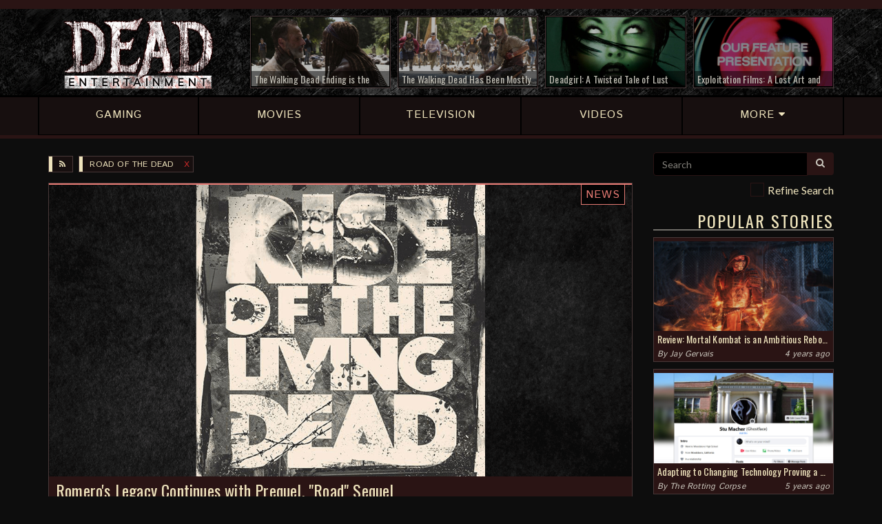

--- FILE ---
content_type: text/html; charset=UTF-8
request_url: https://deadentertainment.com/road-of-the-dead/
body_size: 6291
content:
<!DOCTYPE html>
		<html lang="en">
		<head>
			<meta charset="utf-8">
		<meta http-equiv="X-UA-Compatible" content="IE=edge">
		<meta name="viewport" content="user-scalable=no, width=device-width, initial-scale=1, maximum-scale=1">
		<link rel="icon" href="https://deadentertainment.com/favicon.ico" type="image/x-icon"/>
		<link rel="shortcut icon" href="https://deadentertainment.com/favicon.ico" type="image/x-icon"/>
			<meta name="twitter:card" content="summary_large_image" />
			<meta name="twitter:url" content="https://deadentertainment.com/road-of-the-dead/" />
			<meta name="twitter:title" content="Road of the Dead" />
			<meta name="twitter:description" content="Our complete coverage of Road of the Dead. More on the 'Dead' franchise and other horror content on Dead Entertainment." />
			<meta name="twitter:image" content="https://deadentertainment.com/uploads/dead-entertainment-lx54870643.png" />
			<meta property="fb:admins" content="545587778897904" />
			<meta property="og:title" content="Road of the Dead" />
			<meta property="og:type" content="website" />
			<meta property="og:url" content="https://deadentertainment.com/road-of-the-dead/" />
			<meta property="og:image" content="https://deadentertainment.com/uploads/dead-entertainment-lx54870643.png" />
			<meta property="og:description" content="Our complete coverage of Road of the Dead. More on the 'Dead' franchise and other horror content on Dead Entertainment." />
			<meta property="og:site_name" content="Dead Entertainment" />
			<title>Road of the Dead | Dead Entertainment</title>
			<meta name="description" content="Our complete coverage of Road of the Dead. More on the 'Dead' franchise and other horror content on Dead Entertainment.">
			<meta name="author" content="Dead Entertainment">
			<meta name="google-site-verification" content="AvjkGtNeRDVmbifdqveU509pWtIHllu8caaCakb4zfM" />
			<meta name="msvalidate.01" content="9DD02D11CC3AA8F6B9CFBDB45EB571B1" />
			<link rel="canonical" href="https://deadentertainment.com/road-of-the-dead/">
			<link href="https://deadentertainment.com/assets/styles/01-plugins/owlcarousel-2.2.1/owl.carousel.min.css" rel="stylesheet">
		<link href="https://deadentertainment.com/assets/styles/01-plugins/owlcarousel-2.2.1/owl.theme.default.min.css" rel="stylesheet">
		<link href="https://deadentertainment.com/assets/styles/app.css" rel="stylesheet">
		<!--[if lt IE 9]>
			<script src="https://oss.maxcdn.com/html5shiv/3.7.2/html5shiv.min.js"></script>
			<script src="https://oss.maxcdn.com/respond/1.4.2/respond.min.js"></script>
		<![endif]-->
		<!-- Global site tag (gtag.js) - Google Analytics -->
			<script async src="https://www.googletagmanager.com/gtag/js?id=UA-108396658-1"></script>
			<script>
			  window.dataLayer = window.dataLayer || [];
			  function gtag(){dataLayer.push(arguments);}
			  gtag('js', new Date());
			  gtag('config', 'UA-108396658-1');
			</script>
		</head>
		<body>
			<input type="hidden" id="currentTag" value="road-of-the-dead">
			<header>
			<div class="headerBar">
				<div class="topbar">
					<div class="container">
						<div class="row hidden-xs">
							<div class="col-md-3 col-sm-4 col-xs-3">
								<!--connect: 
								<a href="https://www.facebook.com/deadentertainment/" target="_blank">
									<i class="fa fa-facebook" aria-hidden="true"></i>
								</a>
								<a href="https://twitter.com/deadentsite" target="_blank">
									<i class="fa fa-twitter" aria-hidden="true"></i>
								</a>
								<a href="https://www.instagram.com/deadentertainment/" target="_blank">
									<i class="fa fa-instagram" aria-hidden="true"></i>
								</a>
								<a href="https://www.youtube.com/c/deadentertainment" target="_blank">
									<i class="fa fa-youtube" aria-hidden="true"></i>
								</a>
								<a href="https://twitch.tv/deadentertainmentsite" target="_blank">
									<i class="fa fa-twitch" aria-hidden="true"></i>
								</a>
								<a href="https://deadentertainment.com/feed/" target="_blank">
									<i class="fa fa-rss" aria-hidden="true"></i>
								</a>-->
							</div>
							<div class="col-md-9 col-sm-8 col-xs-9">
								<!--happening now: <a href="https://deadentertainment.com/the-walking-dead/">The Walking Dead</a> <a href="https://deadentertainment.com/scream/">Scream</a> <a href="https://deadentertainment.com/terrifier/">Terrifier</a>-->
							</div>
						</div>
					</div>
				</div>
				<div class="headerRow">
					<div class="container">
						<div class="row">
							<div class="col-md-3 col-sm-4 col-xs-12 mainLogo">
								<a href="https://deadentertainment.com">
									<img src="https://deadentertainment.com/assets/img/dead-entertainment.png" alt="Dead Entertainment" class="img-responsive" />
								</a>
							</div>
							<div class="col-md-9 col-sm-8 hidden-xs topArticles">
								<div class="row">
									<div class="col-lg-3 col-md-4 col-sm-6">
								<a href="https://deadentertainment.com/2020/09/10/the-walking-dead-ending-is-the-most-exciting-thing-about-the-show-since-it-began/"><div class="articleInner">
									<img src="https://deadentertainment.com/uploads/the-walking-dead-ending-excitement-88ol77m826.jpg" alt="" class="img-responsive">
									<div class="articleText">
										The Walking Dead Ending is the Most Exciting Thing About the Show Since It Began
									</div>
									<div class="articleOverlay"></div>
								</div></a>
							</div><div class="col-lg-3 col-md-4 col-sm-6">
								<a href="https://deadentertainment.com/2020/05/07/the-walking-dead-has-been-mostly-fine-lately-but-it-remains-a-missed-opportunity-for-amc/"><div class="articleInner">
									<img src="https://deadentertainment.com/uploads/the-walking-dead-tv-show-comic-series-reflection-amc-robert-kirkman-33mwq5yz47.jpg" alt="" class="img-responsive">
									<div class="articleText">
										The Walking Dead Has Been Mostly Fine Lately, But It Remains a Missed Opportunity for AMC
									</div>
									<div class="articleOverlay"></div>
								</div></a>
							</div><div class="col-lg-3 col-md-4 hidden-sm">
								<a href="https://deadentertainment.com/2020/02/24/deadgirl-a-twisted-tale-of-lust-and-true-love/"><div class="articleInner">
									<img src="https://deadentertainment.com/uploads/deadgirl-twisted-tale-of-lust-and-true-love-ijkz2506s5.jpg" alt="" class="img-responsive">
									<div class="articleText">
										Deadgirl: A Twisted Tale of Lust and "True" Love
									</div>
									<div class="articleOverlay"></div>
								</div></a>
							</div><div class="col-lg-3 hidden-md hidden-sm">
								<a href="https://deadentertainment.com/2020/02/13/exploitation-films-a-lost-art-and-genre-of-decades-past/"><div class="articleInner">
									<img src="https://deadentertainment.com/uploads/exploitation-films-tribute-a-lost-art-and-genre-of-decades-past-32u958y0k8.jpg" alt="" class="img-responsive">
									<div class="articleText">
										Exploitation Films: A Lost Art and Genre of Decades Past
									</div>
									<div class="articleOverlay"></div>
								</div></a>
							</div>
								</div>
							</div>
						</div>
					</div>
				</div>
			</div>
			<div class="mainNav">
				<div class="container">
					<div class="row">
						<a href="https://deadentertainment.com/gaming/" class="navLink"><div class="col-sm-15 col-xs-3 text-center">
							<div class="navInner">
								<span>GAMING</span>
							</div>
						</div></a>
						<a href="https://deadentertainment.com/movies/" class="navLink"><div class="col-sm-15 col-xs-3 text-center">
							<div class="navInner">
								<span>MOVIES</span>
							</div>
						</div></a>
						<a href="https://deadentertainment.com/tv/" class="navLink"><div class="col-sm-15 col-xs-3 text-center">
							<div class="navInner">
								<span class="hidden-xs">TELEVISION</span>
								<span class="visible-xs">TV</span>
							</div>
						</div></a>
						<a href="https://deadentertainment.com/videos/" class="navLink"><div class="col-sm-15 hidden-xs text-center">
							<div class="navInner">
								<span>VIDEOS</span>
							</div>
						</div></a>
						<a href="#" class="navLink moreLink"><div class="col-sm-15 col-xs-3 text-center">
							<div class="navInner">
								<span>MORE <i class="fa fa-caret-down" aria-hidden="true"></i></span>
							</div>
						</div></a>
					</div>
				</div>
			</div>
			<div class="subNav">
				<div class="container">
					<div class="row">
						<a href="https://deadentertainment.com/reviews/"><div class="col-sm-3 col-xs-12 text-center">
							Reviews
						</div></a>
						<a href="https://deadentertainment.com/features/"><div class="col-sm-3 col-xs-12 text-center">
							Features
						</div></a>
						<a href="https://deadentertainment.com/podcasts/"><div class="col-sm-3 col-xs-12 text-center">
							Podcasts
						</div></a>
						<a href="https://deadentertainment.com/the-rotting-corpse/"><div class="col-sm-3 col-xs-12 text-center">
							The Rotting Corpse
						</div></a>
						<a href="https://deadentertainment.com/videos/"><div class="col-xs-12 visible-xs text-center">
							Videos
						</div></a>
					</div>
				</div>
			</div>
		</header>
			<main>
				<div class="container">
					<div class="row">
						<div class="col-lg-9 col-md-8 col-sm-12 col-xs-12 mainBody">
							<div style="text-align: center; padding-bottom: 5px">
								<div class="visible-lg">
									<div id="781112883">
										<script type="text/javascript">
											try {
												window._mNHandle.queue.push(function (){
													window._mNDetails.loadTag("781112883", "728x90", "781112883");
												});
											}
											catch (error) {}
										</script>
									</div>
								</div>
								<div class="hidden-lg">
									<div id="849814854">
										<script type="text/javascript">
											try {
												window._mNHandle.queue.push(function (){
													window._mNDetails.loadTag("849814854", "300x250", "849814854");
												});
											}
											catch (error) {}
										</script>
									</div>
								</div>
								<!--<div id="848965175">
									<script type="text/javascript">
										try {
											window._mNHandle.queue.push(function () {
												window._mNDetails.loadTag("848965175", "728x90", "848965175");
											});
										}
										catch (error) {}
									</script>
								</div>-->
							</div>
							<div class="tags tagsResults">
								<div class="articleTag">
									<a href="https://deadentertainment.com/road-of-the-dead/feed/" class="mainTag " target="_blank">
										<i class="fa fa-rss" aria-hidden="true"></i>
									</a>
								</div>
								<div class="articleTag">
						<a href="https://deadentertainment.com" class="mainTag ">
							Road of the Dead
						</a><a href="https://deadentertainment.com" class="clearTag">x</a>
					</div>
							</div>
							<div class="mobileSearch visible-sm visible-xs">
								<form class="searchForm">
									<div class="input-group">
										<input type="text" class="form-control" name="search" placeholder="Search" value="">
										<span class="input-group-btn">
											<button class="btn btn-de" type="submit"><i class="fa fa-search" aria-hidden="true"></i></button>
										</span>
									</div>
									<div class="checkbox">
										<input type="checkbox" name="refine" id="mobileCheck"> <label for="mobileCheck">Refine Search</label>
									</div>
								</form>
							</div>
							<div class="grid">
							<div class="grid-sizer col-sm-6 col-xs-12"></div>
							<div class="grid-item col-sm-12 col-xs-12">
									<div class="grid-item-content articleBox">
										<div class="articleHead typeNews">
											<a href="https://deadentertainment.com/2017/12/12/romeros-legacy-continues-with-prequel-road-sequel/">
												<img src="https://deadentertainment.com/uploads/rise-of-the-living-dead-2k939b14qc.png" alt="" class="img-responsive" />
											</a>
											<div class="category">
												<div class="pull-right">
													<a href="https://deadentertainment.com/road-of-the-dead/?search=News">News</a>
												</div>
											</div>
										</div>
										<div class="articleInfo">
											<div class="headline">
												<a href="https://deadentertainment.com/2017/12/12/romeros-legacy-continues-with-prequel-road-sequel/">Romero's Legacy Continues with Prequel, "Road" Sequel</a><br>
												Romero's son to head official prequel to the 'Dead' series.
											</div>
											<div class="about">
												By <a href="https://deadentertainment.com/author/l-b-lubomski/">L.B. Lubomski</a>
											</div>
											<div class="comments">
												<em>December 12, 2017</em>
											</div>
										</div>
									</div>
								</div>
						</div>
							
						</div>
						<div class="col-lg-3 col-md-4 hidden-sm hidden-xs sideContent">
					<form class="searchForm">
						<div class="input-group">
							<input type="text" class="form-control" name="search" placeholder="Search" value="">
							<span class="input-group-btn">
								<button class="btn btn-de" type="submit"><i class="fa fa-search" aria-hidden="true"></i></button>
							</span>
						</div>
						<div class="checkbox">
							<input type="checkbox" name="refine" id="searchCheck"> <label for="searchCheck">Refine Search</label>
						</div>
					</form>
					<!--<div class="row adBox">
						<div class="col-xs-12 text-center" style="padding-top: 20px">
							<a href="//CBS-AllAccess.qflm.net/c/1445789/652725/3065"><img src="//a.impactradius-go.com/display-ad/3065-652725" border="0" alt="" width="250" height="208"/></a><img height="0" width="0" src="//CBS-AllAccess.qflm.net/i/1445789/652725/3065" style="visibility:hidden;" border="0" />
						</div>
					</div>-->
					<h3>Popular Stories</h3>
					<div class="panel">
							<a href="https://deadentertainment.com/2021/04/25/review-mortal-kombat-is-an-ambitious-reboot-but-definitely-not-flawless/">
								<img src="https://deadentertainment.com/uploads/mortal-kombat-film-reboot-review-50sw57ti2q.jpg" alt="" class="img-responsive">
								<div class="headline">
									Review: Mortal Kombat is an Ambitious Reboot, but Definitely Not Flawless
								</div>
								<div class="desc">
									Simon McQuoid offers a notable effort that fans of the series should be satisfied enough with.
								</div>
							</a>
							<div class="info">
								By <a href="https://deadentertainment.com/author/jay-gervais/">Jay Gervais</a>
								<div class="pull-right">4 years ago</div>
							</div>
						</div><div class="panel">
							<a href="https://deadentertainment.com/2020/11/12/changing-technology-proving-a-challenge-for-aging-ghostface-killer/">
								<img src="https://deadentertainment.com/uploads/the-rotting-corpse-aging-ghostface-struggling-to-adapt-to-modern-technology-2ms5u00093.jpg" alt="" class="img-responsive">
								<div class="headline">
									Adapting to Changing Technology Proving a Challenge for Aging "Ghostface" Killer
								</div>
								<div class="desc">
									The timeless adage about teaching old dogs new tricks has never been more applicable to the slasher than it is right now.
								</div>
							</a>
							<div class="info">
								By <a href="https://deadentertainment.com/the-rotting-corpse/">The Rotting Corpse</a>
								<div class="pull-right">5 years ago</div>
							</div>
						</div><div class="panel">
							<a href="https://deadentertainment.com/2020/11/07/weekly-horror-news-round-up-november-7-the-walking-dead-friday-the-13th-the-game-ghostbusters-afterlife/">
								<img src="https://deadentertainment.com/uploads/weekly-horror-news-november-7-the-walking-dead-f13-the-game-ghostbusters-afterlife-lego-m98m7q4gui.jpg" alt="" class="img-responsive">
								<div class="headline">
									Weekly Horror News Round-Up November 7: The Walking Dead, Friday the 13th: The Game, Ghostbusters: Afterlife
								</div>
								<div class="desc">
									Plus, Hulu pulls the plug on Castle Rock, the Resident Evil film reboot adds to its cast, Demon's Souls get a fancy character creator, and more.
								</div>
							</a>
							<div class="info">
								By <a href="https://deadentertainment.com/author/chris-morse/">Chris Morse</a>
								<div class="pull-right">5 years ago</div>
							</div>
						</div><div class="panel">
							<a href="https://deadentertainment.com/2020/11/05/self-proclaimed-mass-murderer-already-demanding-body-recount-after-reports-of-low-casualty-rate/">
								<img src="https://deadentertainment.com/uploads/the-rotting-corpse-self-proclaimed-mass-murderer-demands-body-recount-h817nbut53.jpg" alt="" class="img-responsive">
								<div class="headline">
									Self-Proclaimed Mass Murderer Already Demanding Body Recount After Reports of Low Casualty Rate
								</div>
								<div class="desc">
									This disturbed psychopath isn’t convinced he only slayed five people.
								</div>
							</a>
							<div class="info">
								By <a href="https://deadentertainment.com/the-rotting-corpse/">The Rotting Corpse</a>
								<div class="pull-right">5 years ago</div>
							</div>
						</div>
					<!--<h3>Giveaways</h3>
					<div class="panel">
						<a href="https://deadentertainment.com/2017/12/01/slash-the-halls-facebook-giveaway/">
							<img src="https://deadentertainment.com/uploads/slash-the-halls-facebook-giveaway-2cqd4467q4.png" alt="Dead Entertainment Slash the Halls Facebook Giveaway" class="img-responsive">
							<div class="headline">
								Slash the Halls Facebook Giveaway
							</div>
						</a>
					</div>
					<div class="panel">
						<a href="https://deadentertainment.com/2017/12/04/slash-the-halls-twitter-giveaway/">
							<img src="https://deadentertainment.com/uploads/slash-the-halls-twitter-giveaway-824o1c9m18.png" alt="Dead Entertainment Slash the Halls Facebook Giveaway" class="img-responsive">
							<div class="headline">
								Slash the Halls Twitter Giveaway
							</div>
						</a>
					</div>-->
					<h3>Latest Reviews</h3>
							<div class="reviewBox">
								<a href="https://deadentertainment.com/2021/04/25/review-mortal-kombat-is-an-ambitious-reboot-but-definitely-not-flawless/">
							<div class="review">
								<div class="title">
									<div class="pull-right">
										6.5
									</div>
									Mortal Kombat
								</div>
								<p>Simon McQuoid offers a notable effort that fans of the series should be satisfied enough with.</p>
								<span>4 years ago</span>
							</div>
						</a><a href="https://deadentertainment.com/2020/07/22/ju-on-origins-season-1-review-a-fascinating-beginning-heavy-on-the-macabre/">
							<div class="review">
								<div class="title">
									<div class="pull-right">
										7.5
									</div>
									JU-ON: Origins Season 1
								</div>
								<p>Despite some boundary-pushing moments, this latest series from Netflix is full of genuine scares.</p>
								<span>5 years ago</span>
							</div>
						</a><a href="https://deadentertainment.com/2020/07/21/review-bloodstained-curse-of-the-moon-2-once-again-delivers-retro-castlevania-style-goodness/">
							<div class="review">
								<div class="title">
									<div class="pull-right">
										8.5
									</div>
									Bloodstained: Curse of the Moon 2
								</div>
								<p>Koji Igarashi and Inti Creates keep the past alive in this latest 8-bit delve into the Bloodstained world.</p>
								<span>5 years ago</span>
							</div>
						</a><a href="https://deadentertainment.com/2020/07/02/the-last-of-us-part-ii-review-a-brutal-depressing-masterpiece/">
							<div class="review">
								<div class="title">
									<div class="pull-right">
										9.5
									</div>
									The Last of Us Part II
								</div>
								<p>There is no room for catharsis in this grim world where violence begets violence and vengeance comes at a heavy price.</p>
								<span>5 years ago</span>
							</div>
						</a>
								<a href="https://deadentertainment.com/reviews/">
									<div class="more">
										More Reviews
									</div>
								</a>
							</div>
					<h3>Latest Videos</h3>
							<div class="mediaBox">
								<a data-fancybox="video" href="https://deadentertainment.com/2020/07/03/dead-beats-unsolved-mysteries-theme-by-gary-malkin-and-michael-boyd/" data-article="https://deadentertainment.com/2020/07/03/dead-beats-unsolved-mysteries-theme-by-gary-malkin-and-michael-boyd/" data-link="https://www.youtube.com/embed/StW7pXa85Lc" data-text="Dead Beats: “Unsolved Mysteries Theme” by Gary Malkin and Michael Boyd">
							<div class="video">
								<img src="https://deadentertainment.com/uploads/dead-beats-unsolved-mysteries-theme-gary-malkin-michael-boyd-m9l21425v6.jpg" alt="" class="img-responsive">
								<div class="title">
									Dead Beats: “Unsolved Mysteries Theme” by Gary Malkin and Michael Boyd
								</div>
								<div class="arrow">
									<i class="fa fa-play"></i>
								</div>
							</div>
						</a><a data-fancybox="video" href="https://deadentertainment.com/2020/06/11/resident-evil-8-showcased-at-playstation-5-reveal-event/" data-article="https://deadentertainment.com/2020/06/11/resident-evil-8-showcased-at-playstation-5-reveal-event/" data-link="https://www.youtube.com/embed/dRpXEc-EJow" data-text="Resident Evil 8 Showcased at PlayStation 5 Reveal Event">
							<div class="video">
								<img src="https://deadentertainment.com/uploads/resident-evil-8-village-playstation-5-reveal-trailer-9s434052hq.jpg" alt="" class="img-responsive">
								<div class="title">
									Resident Evil 8 Showcased at PlayStation 5 Reveal Event
								</div>
								<div class="arrow">
									<i class="fa fa-play"></i>
								</div>
							</div>
						</a><a data-fancybox="video" href="https://deadentertainment.com/2020/01/16/resident-evil-3s-new-nemesis-trailer-gives-fans-plenty-to-be-excited-about/" data-article="https://deadentertainment.com/2020/01/16/resident-evil-3s-new-nemesis-trailer-gives-fans-plenty-to-be-excited-about/" data-link="https://www.youtube.com/embed/0TN3l5BQ5E4" data-text="Resident Evil 3’s New Nemesis Trailer Gives Fans Plenty to be Excited About">
							<div class="video">
								<img src="https://deadentertainment.com/uploads/resident-evil-3-remake-nemesis-trailer-things-to-be-excited-about-782t665fgb.jpg" alt="" class="img-responsive">
								<div class="title">
									Resident Evil 3’s New Nemesis Trailer Gives Fans Plenty to be Excited About
								</div>
								<div class="arrow">
									<i class="fa fa-play"></i>
								</div>
							</div>
						</a><a data-fancybox="video" href="https://deadentertainment.com/2020/01/08/enter-keyhouse-in-first-official-trailer-for-locke-key/" data-article="https://deadentertainment.com/2020/01/08/enter-keyhouse-in-first-official-trailer-for-locke-key/" data-link="https://www.youtube.com/embed/_EonRi0yQOE" data-text="Enter Keyhouse in First Official Trailer for Locke &amp; Key">
							<div class="video">
								<img src="https://deadentertainment.com/uploads/netflix-locke-and-key-series-official-trailer-123f348166.jpg" alt="" class="img-responsive">
								<div class="title">
									Enter Keyhouse in First Official Trailer for Locke & Key
								</div>
								<div class="arrow">
									<i class="fa fa-play"></i>
								</div>
							</div>
						</a><a data-fancybox="video" href="https://deadentertainment.com/2020/01/06/marvel-goes-horror-in-official-trailer-for-the-new-mutants/" data-article="https://deadentertainment.com/2020/01/06/marvel-goes-horror-in-official-trailer-for-the-new-mutants/" data-link="https://www.youtube.com/embed/W_vJhUAOFpI" data-text="Marvel Goes Horror in Official Trailer for The New Mutants">
							<div class="video">
								<img src="https://deadentertainment.com/uploads/the-new-mutants-marvel-official-trailer-3hu2340339.jpg" alt="" class="img-responsive">
								<div class="title">
									Marvel Goes Horror in Official Trailer for The New Mutants
								</div>
								<div class="arrow">
									<i class="fa fa-play"></i>
								</div>
							</div>
						</a><a data-fancybox="video" href="https://deadentertainment.com/2020/01/03/netflix-releases-final-trailer-for-dracula-limited-series/" data-article="https://deadentertainment.com/2020/01/03/netflix-releases-final-trailer-for-dracula-limited-series/" data-link="https://www.youtube.com/embed/c-b2HXpbg7U" data-text="Netflix Releases Final Trailer for Dracula Limited Series">
							<div class="video">
								<img src="https://deadentertainment.com/uploads/netflix-final-trailer-dracula-limited-series-january-4th-22980480ao.jpg" alt="" class="img-responsive">
								<div class="title">
									Netflix Releases Final Trailer for Dracula Limited Series
								</div>
								<div class="arrow">
									<i class="fa fa-play"></i>
								</div>
							</div>
						</a>
								<a href="https://deadentertainment.com/videos/">
									<div class="more">
										More Videos
									</div>
								</a>
							</div>
				</div>
					</div>
				</div>
			</main>
			<footer>
			<div class="container">
				<div class="row">
					<div class="col-sm-3 col-xs-12 logoRow">
						<a href="https://deadentertainment.com">
							<img src="https://deadentertainment.com/assets/img/dead-entertainment-footer.png" alt="Dead Entertainment" class="img-responsive">
						</a>
					</div>
					<div class="col-sm-9 col-xs-12 linksRow">
						<a href="https://deadentertainment.com/gaming/">Gaming</a> | <a href="https://deadentertainment.com/movies/">Movies</a> | <a href="https://deadentertainment.com/tv/">TV</a><span class="hidden-xs"> | </span><div class="visible-xs"></div><a href="https://deadentertainment.com/videos/">Videos</a> | <a href="https://deadentertainment.com/reviews/">Reviews</a> | <a href="https://deadentertainment.com/features/">Features</a><span class="hidden-md hidden-sm hidden-xs"> | </span><div class="hidden-lg"></div><a href="https://deadentertainment.com/the-rotting-corpse/">The Rotting Corpse</a> | <a href="https://deadentertainment.com/about/">About</a> | <a href="https://deadentertainment.com/contact/">Contact</a>
					</div>
				</div>
				<hr class="hidden-xs">
				<div class="row">
					<div class="col-sm-6 col-xs-12 copyright">
						© 2026 <a href="http://valeremedia.com" target="_blank">Valere Media LLC</a>. All Rights Reserved<br>
						<a href="https://deadentertainment.com/terms/">Terms of Use</a> | <a href="https://deadentertainment.com/privacy/">Privacy Policy</a>
					</div>
					<div class="col-sm-6 col-xs-12 socialRight">
						<a href="https://www.facebook.com/deadentertainment/" target="_blank">
							<i class="fa fa-facebook" aria-hidden="true"></i>
						</a>
						<a href="https://twitter.com/deadentsite" target="_blank">
							<i class="fa fa-twitter" aria-hidden="true"></i>
						</a>
						<a href="https://www.instagram.com/deadentertainment/" target="_blank">
							<i class="fa fa-instagram" aria-hidden="true"></i>
						</a>
						<a href="https://www.youtube.com/c/deadentertainment" target="_blank">
							<i class="fa fa-youtube" aria-hidden="true"></i>
						</a>
						<a href="https://twitch.tv/deadentertainmentsite" target="_blank">
							<i class="fa fa-twitch" aria-hidden="true"></i>
						</a>
						<a href="https://deadentertainment.com/feed/" target="_blank">
							<i class="fa fa-rss" aria-hidden="true"></i>
						</a>
					</div>
				</div>
			</div>
		</footer>
			<script src="https://code.jquery.com/jquery-3.2.1.min.js" integrity="sha256-hwg4gsxgFZhOsEEamdOYGBf13FyQuiTwlAQgxVSNgt4=" crossorigin="anonymous"></script>
		<script src="https://code.jquery.com/jquery-migrate-1.4.1.min.js" integrity="sha256-SOuLUArmo4YXtXONKz+uxIGSKneCJG4x0nVcA0pFzV0=" crossorigin="anonymous"></script>
		<script src="https://deadentertainment.com/assets/styles/01-plugins/bootstrap-3.3.7/javascripts/bootstrap.min.js"></script>
		<script src="https://deadentertainment.com/assets/styles/01-plugins/fancybox/js/core.js"></script>
		<script src="https://deadentertainment.com/assets/styles/01-plugins/fancybox/js/media.js"></script>
		<script src="https://deadentertainment.com/assets/styles/01-plugins/fancybox/js/fullscreen.js"></script>
		<script src="https://deadentertainment.com/assets/styles/01-plugins/fancybox/js/guestures.js"></script>
		<!--<script src="https://deadentertainment.com/assets/scripts/imagesloaded.pkgd.min.js"></script>
		<script src="https://deadentertainment.com/assets/scripts/masonry.pkgd.min.js"></script>-->
		<script>var siteURL = 'https://deadentertainment.com';</script>
		<script src="https://deadentertainment.com/assets/scripts/app.js"></script>
		<script src="https://deadentertainment.com/assets/styles/01-plugins/owlcarousel-2.2.1/owl.carousel.min.js"></script>
		<script src="https://deadentertainment.com/assets/scripts/slider.js"></script>
			<!--<script src="https://deadentertainment.com/assets/scripts/imagesloaded.pkgd.min.js"></script>
			<script src="https://deadentertainment.com/assets/scripts/masonry.pkgd.min.js"></script>-->
			<script id="dsq-count-scr" src="//dead-entertainment.disqus.com/count.js" async></script>
			<script src="https://deadentertainment.com/assets/scripts/feed.js"></script>
		</body>
		</html>